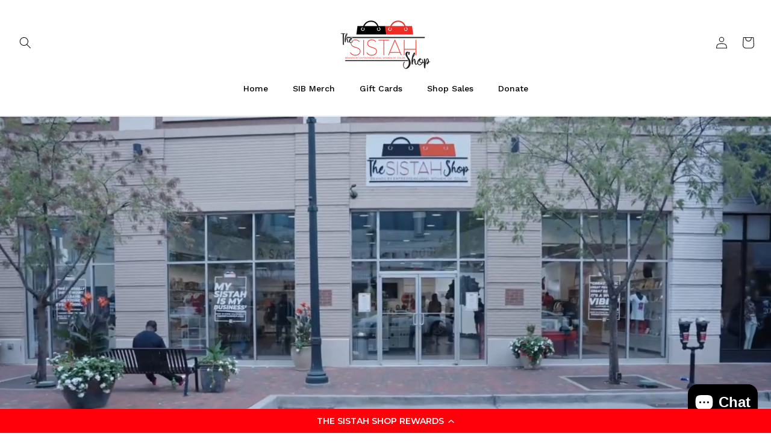

--- FILE ---
content_type: text/html; charset=UTF-8
request_url: https://www.stilyoapps.com/reconvert/reconvert_script_tags.php?shop=sibexpo.myshopify.com&store_client_id=ZTE2YWYxYjdkNGExOWMwZWVlMThiNjM3NWZlYmFhMmQuZTgyZjAxOTBjOTViMDczZDY2MWQ5MmZkYzI0ZGJiMTc%3D
body_size: -2
content:
{"result":"success","security_token":"$2y$10$fVMt9W150Nvi4LJRvAs4K.93rv.wpmMZIyJCyZJ3DYsxz9ee34beS"}

--- FILE ---
content_type: text/css
request_url: https://sibexposhop.com/cdn/shop/t/9/assets/custom.css?v=90057215348103187031720095166
body_size: 220
content:
.page-meet-our-brands .multi_columns_grid{display:grid;grid-template-columns:1fr 1fr 1fr 1fr}.page-meet-our-brands .multicolumn-card__info .link{margin-top:0}.page-meet-our-brands .multi_columns_grid li{max-width:100%!important;width:100%!important}.hide_multi_column{display:none}.active_multi_column{display:block!important}.header{padding:2rem!important}.collection-slider-cls .slick-next{right:20px!important;background:linear-gradient(135deg,#ff6060 11.67%,#b00000 84.17%)}.collection-slider-cls .slick-prev{left:20px!important;background:linear-gradient(135deg,#ff6060 11.67%,#b00000 84.17%);z-index:1;transition:all .35s}.collection-slider-cls .slick-prev:before,.collection-slider-cls .slick-next:before{opacity:0!important}.collection-slider-cls .slick-prev:after,.collection-slider-cls .slick-next:after{content:"";background:url(/cdn/shop/files/iconamoon_arrow-right-2_1_1.svg?v=1705474375);width:30px;height:30px;position:absolute;top:50%;background-position:center center;left:50%;transform:translate(-50%,-50%);background-size:contain;background-repeat:no-repeat}.collection-slider-cls .slick-next:after{transform:translate(-50%,-50%) rotate(180deg)}.collection-slider-cls .slick-prev,.collection-slider-cls .slick-next{width:35px!important;height:35px!important;border-radius:50%}.collection-slider-cls .slick-prev:hover,.collection-slider-cls .slick-prev:focus,.collection-slider-cls .slick-next:hover,.collection-slider-cls .slick-next:focus{background:linear-gradient(135deg,#ff6060 11.67%,#b00000 84.17%)}.collection-slider-cls .slick-prev:before,.collection-slider-cls .slick-next:before{font-size:25px!important}.slider-collection-cls .card-wrapper{padding:0 10px}.collection-slider-cls{width:95%;margin:0 auto}.slider-collection-cls .card-wrapper>div{background-color:#f6f6f6;padding:20px 20px 0;border-radius:5px}.title-wrapper-with-link,.inline-richtext,#insta-feed h2,.subheading_collection_list h3,.collection__description p{display:block;text-align:center!important;width:100%}.title-wrapper--no-top-margin,.inline-richtext,#insta-feed h2{margin-top:3rem!important}.collection__view-all a:not(.link){margin-top:3rem!important}.ui-menu-item-wrapper,.as_magento_product_name,.as_magento_price{color:#000!important}.collection-hero__title{text-align:center}.collection-hero__description{text-align:center;width:100%;max-width:100%!important}@media (max-width: 767px){.page-meet-our-brands .multicolumn-list:not(.slider){padding-left:0;padding-right:0}.page-meet-our-brands .multi_columns_grid{grid-template-columns:1fr 1fr}.page-meet-our-brands .multi_columns_grid li{margin-bottom:10px}.title-wrapper-with-link .collection__title h2{margin:2rem 0rem!important}.title-wrapper-with-link h2,.multicolumn .title{margin:0rem!important;font-size:25px!important}.collection__title h2{font-size:25px!important}#insta-feed h2{font-size:25px!important;margin:2rem 0rem!important}.subheading_collection_list h3,.collection__description p{font-size:12px!important}.rich-text__heading{font-size:16px}.product__title,.installment,.product__description,.cbb-frequently-bought-title,.loox-rating,.price--show-badge,.product__tax,.product-form__input{text-align:center!important}.product-form__input .select{margin:auto!important}.price-per-item__container{justify-content:center!important}.pickup-availability-info{width:80%!important}.pickup-availability-preview,.recipient-checkbox{justify-content:center!important}}
/*# sourceMappingURL=/cdn/shop/t/9/assets/custom.css.map?v=90057215348103187031720095166 */


--- FILE ---
content_type: text/javascript
request_url: https://sibexposhop.com/cdn/shop/t/9/assets/custom.js?v=60552402722342260531705989650
body_size: -358
content:
$(document).ready(function(){$(".video-section__poster").trigger("click"),$(".slider-collection-cls").slick({dots:!1,infinite:!1,speed:300,centerMode:!1,centerPadding:"0px",slidesToShow:4,slidesToScroll:1,responsive:[{breakpoint:1024,settings:{slidesToShow:3,slidesToScroll:1,infinite:!1,dots:!1}},{breakpoint:600,settings:{slidesToShow:2,slidesToScroll:1}},{breakpoint:480,settings:{slidesToShow:1,slidesToScroll:1}}]})});
//# sourceMappingURL=/cdn/shop/t/9/assets/custom.js.map?v=60552402722342260531705989650
